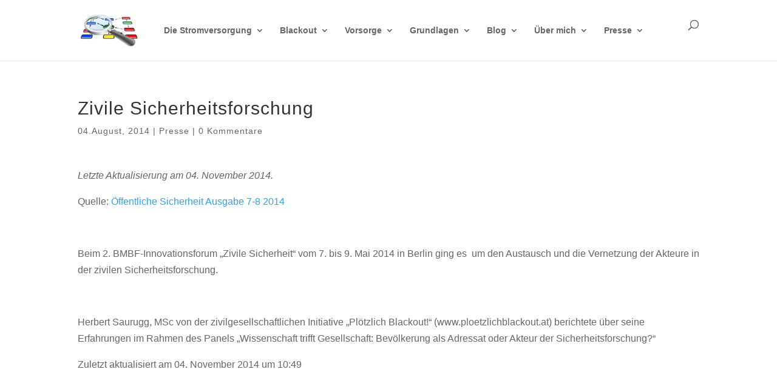

--- FILE ---
content_type: text/css; charset=UTF-8
request_url: https://cdn.fastpixel.io/fp/v_ca45/www.saurugg.net%2Fwp-content%2Fthemes%2FBlackoutSaurugg-MRIT%2Fstyle.css%3Fver%3D4.27.5
body_size: 860
content:
body{line-height:1.4em}p{line-height:1.7;margin-top:0}h3{margin-top:12px}ul{padding:10px;margin-left:20px}li{margin-left:20px}table,th,td{border:1px solid #000;border-collapse:collapse}img{max-width:100%;height:auto;display:block;margin:0 auto;border-radius:5px}.image-zoom img{transition:all 0.5s}.image-zoom img:hover{transform:scale(1.1)}.border-image img,.border-image2 img{border:1px solid grey;filter:drop-shadow(7px 7px 5px #a6a6a6);border-radius:5px}.border-image img{margin:3px}.border-image2 img{max-width:100%;width:750px;margin:10px}.s-image{max-width:100%;width:750px;height:auto;display:block;margin-left:auto;margin-right:auto;margin-bottom:15px;margin-top:15px;border:1px solid grey;filter:drop-shadow(7px 7px 5px #a6a6a6);border-radius:5px}.image-zoom-constrained{overflow:hidden}.menu-kontakt:before{font-family:'ETmodules';content:"\e074";margin-right:10px;margin-top:-2px;color:#fff;font-size:18px;float:left}.menu-kontakt{width:110px}#top-menu li{padding-right:11px!important;margin-left:11px!important}#top-menu li li{padding:0 11px!important}@media only screen and (min-width:1200px) and (max-width:1399px){.image-zoom{max-width:250px!important}}@media only screen and (min-width:1100px) and (max-width:1199px){.image-zoom{max-width:220px!important}}@media only screen and (min-width:980px) and (max-width:1099px){.image-zoom{max-width:200px!important}}@font-face{font-family:'et-line';src:url(https://cdn.fastpixel.io/fp/ret_img,v_ca45/www.saurugg.net/wp-content/themes/BlackoutSaurugg-MRIT/fonts/et-line.eot);src:url("https://cdn.fastpixel.io/fp/ret_img,v_ca45/www.saurugg.net/wp-content/themes/BlackoutSaurugg-MRIT/fonts/et-line.eot?#iefix") format('embedded-opentype'),url(https://cdn.fastpixel.io/fp/ret_img,v_ca45/www.saurugg.net/wp-content/themes/BlackoutSaurugg-MRIT/fonts/et-line.woff) format('woff'),url(https://cdn.fastpixel.io/fp/ret_img,v_ca45/www.saurugg.net/wp-content/themes/BlackoutSaurugg-MRIT/fonts/et-line.ttf) format('truetype'),url("https://cdn.fastpixel.io/fp/ret_img,v_ca45/www.saurugg.net/wp-content/themes/BlackoutSaurugg-MRIT/fonts/et-line.svg#et-line") format('svg');font-weight:400;font-style:normal}[data-icon]:before{font-family:'et-line';content:attr(data-icon);speak:none;font-weight:400;font-variant:normal;text-transform:none;line-height:1;-webkit-font-smoothing:antialiased;-moz-osx-font-smoothing:grayscale;display:inline-block}[class^="icon-"]{font-family:'et-line';speak:none;font-style:normal;font-weight:400;font-variant:normal;text-transform:none;line-height:1;-webkit-font-smoothing:antialiased;-moz-osx-font-smoothing:grayscale;display:inline-block}.grid-search li{display:inline-block;width:100%;max-width:100%;vertical-align:top;margin:10px 5px 0 0;background-color:#e1e1e1}#left-area ul{padding-left:0!important}#nlarch>div>div>div>div>article{background-color:#e1e1e1}#nlarch>div>div>div>div>article>h2,.mritartbody{padding:5px}#nlarch>div>div>div.et_pb_row.et_pb_row_cbg.row7{display:none;background-color:#000}#nlarch>div>div>div.et_pb_row.et_pb_row_cbg{padding:0!important}#blarch>div>div{display:inline-block;padding-top:0!important}#blarch>div>div>article{display:flow-root;width:100%;max-width:100%;vertical-align:top;margin:10px 5px 0 0!important;background-color:#e1e1e1;padding:10px}#blarch>div>div>article>h4{margin-top:10px;padding-bottom:0!important}#blarch>div>div>article>div.mritartbody{display:block;float:right;width:65%}#blarch>div>div>article>div.pos_box.bottom a{float:left;padding-right:5px}#blarch>div>div>article>div.pos_box.bottom>a>img{width:250px!important;padding-right:0}.presse_artikel>div>article>div>a.entry-featured-image-url,.no-marg>div>article>div>a.entry-featured-image-url{margin-bottom:0!important}.banker{display:block;position:relative;top:-100px;visibility:hidden}blockquote{width:100%;padding:20px;text-align:left;background-color:#f9f9f9;border:1px solid #ccc;border-radius:6px;box-shadow:1px 1px 1px #ccc;font-style:italic}